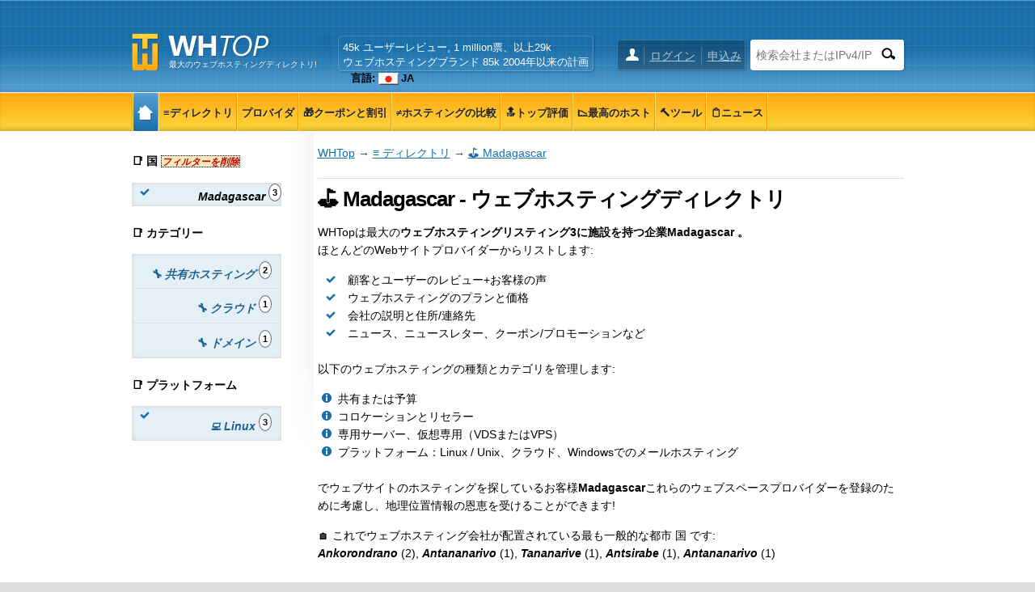

--- FILE ---
content_type: text/html; charset=UTF-8
request_url: https://www.whtop.com/ja/directory/country/mg
body_size: 8586
content:
<!doctype html><html lang="ja"><head prefix="og: http://ogp.me/ns# fb: http://ogp.me/ns/fb# article: http://ogp.me/ns/article# product: http://ogp.me/ns/product#"><meta name="viewport" content="width=device-width, initial-scale=1"><meta http-equiv="Content-Type" content="text/html; charset=UTF-8"><base href="https://www.whtop.com/"><link rel="icon" href="https://static.whtop.com/favicon.ico" type="image/x-icon"><meta name="description" content="ウェブホスティングディレクトリ Madagascar 共有、専用、クラウド、リセラー、コロケーション、VPSなどを提供. 最初のブランドは Tranokala.pro (tranokala.pro) 内に Antananarivo"><link rel="canonical" href="https://www.whtop.com/ja/directory/country/mg"><link rel="alternate" hreflang="x-default" href="https://www.whtop.com/directory/country/mg"><link rel="alternate" hreflang="en" href="https://www.whtop.com/directory/country/mg"><link rel="alternate" hreflang="ja" href="https://www.whtop.com/ja/directory/country/mg"><meta property="og:locale:alternate" content="en"><meta property="fb:app_id" content="1423394267943167"><meta property="og:title" content="3 ブランド - Webホスティングディレクトリ Madagascar"><meta property="og:locale" content="ja_JP"><meta property="og:url" content="https://www.whtop.com/ja/directory/country/mg"><meta property="og:type" content="website"><meta property="og:site_name" content="WHTop"><meta property="og:description" content="ウェブホスティングディレクトリ Madagascar 共有、専用、クラウド、リセラー、コロケーション、VPSなどを提供. 最初のブランドは Tranokala.pro (tranokala.pro) 内に Antananarivo"><meta name="twitter:site" content="@webhostingtop"><meta name="twitter:creator" content="@webhostingtop"><meta name="twitter:title" content="3 ブランド - Webホスティングディレクトリ Madagascar"><meta name="twitter:description" content="ウェブホスティングディレクトリ Madagascar 共有、専用、クラウド、リセラー、コロケーション、VPSなどを提供. 最初のブランドは Tranokala.pro (tranokala.pro) 内に Antananarivo"><meta property="og:image" content="https://static.whtop.com/layout/whtop/images/icon-200.png"><meta name="twitter:card" content="summary"><meta name="twitter:image" content="https://static.whtop.com/layout/whtop/images/icon-200.png"><link rel="search" type="application/opensearchdescription+xml" href="https://static.whtop.com/opensearch.xml" title="WHTop"><link rel="apple-touch-icon" sizes="48x48" href="https://static.whtop.com/layout/whtop/images/icon-48.png"><link rel="apple-touch-icon" sizes="72x72" href="https://static.whtop.com/layout/whtop/images/icon-72.png"><link rel="apple-touch-icon" sizes="144x144" href="https://static.whtop.com/layout/whtop/images/icon-144.png"><link rel="apple-touch-icon" sizes="192x192" href="https://static.whtop.com/layout/whtop/images/icon-192.png"><link rel="manifest" href="/manifest.json"><meta name="theme-color" content="#75aed6"><meta name="apple-mobile-web-app-capable" content="yes"> <meta name="apple-mobile-web-app-title" content="WHTop.com"> <meta name="msapplication-TileImage" content="https://static.whtop.com/layout/whtop/images/icon-144.png"> <meta name="msapplication-TileColor" content="#75aed6"> <link rel="stylesheet" type="text/css" href="https://static.whtop.com/layout/whtop/style.css"><style>.network:nth-child(even),.new:nth-child(even){background:#FFFFFF}.network:nth-child(odd),.new:nth-child(odd){background:#efefef}span.tooltip .tinfo{width:auto;white-space:nowrap;font-size:12px;font-weight:normal;margin-top:40px}.alternate li:nth-child(even),.company:nth-child(even){background:#FFFFFF}.alternate li:nth-child(odd),.company:nth-child(odd){background:#efefef}ul.info li{padding-left:25px}ul.info li:after{left:5px}._minwrap{min-width:100px;white-space:nowrap}._pad10{padding-top:10px}.company-plans ul li:after{background:none}.company-plans ul li{padding-left:5px;line-height:30px}._dec_none{text-decoration:line-through}._inactive{color:red;float:right;font-size:11px}._frs11{float:right;font-size:11px}._no-stock{text-decoration:line-through}.s-i{float:right;margin-left:20px}.c100 .b86{transform:rotate(309deg)}.text-expand{display:block;overflow:hidden;padding-bottom:10px}._h90{height:90px}.c100 .b71{transform:rotate(255deg)}@media screen and (max-width:620px){#header .width{padding-left:5px;padding-right:3px}#logo a{font-size:9px}}@media screen and (min-width:620px){#logo a{font-size:10px}#m1 ul li a,#m2 ul li a{padding-right:4px;padding-left:5px}#slg div.lang-top{padding-top:2px}#search input.search-text{width:150px}}.fl{width:25px;height:15px}a.fl,div.fl,span.fl{text-indent:28px;white-space:nowrap;float:left;margin-right:3px}div.fl.none,span.fl.none{float:none;vertical-align:middle;display:inline-block}#page{overflow:hidden}body{font-size:14px;line-height:22px}#main h4{font-size:16px}#main h5,#main h6{font-size:15px;margin:20px 0 0}ul.brand-space li a{padding-bottom:5px;display:inline-block}.brand-space{padding-bottom:10px}#logo{width:250px}@media screen and (max-width:620px){body{font-size:16px}}@media screen and (max-width:1000px){#m1,#m2{overflow:hidden}}@media screen and (min-width:820px){#main{padding-left:5px}}.breadcrumb a{text-decoration:underline}.s_table_head_no_link{background:#575757}table.table tr th{background:#575757;padding:5px 2px 5px 2px}</style><title>3 ブランド - Webホスティングディレクトリ Madagascar</title></head><body><header id="header"><div class="width"><div id="logo"><a href="/ja">最大のウェブホスティングディレクトリ!</a></div><div id="search"><form method="post" action="https://www.whtop.com/ja/directory"><input type="hidden" name="fuseaction" value="directory"><input type="text" name="search" aria-label="検索会社またはIPv4/IPv6" placeholder="検索会社またはIPv4/IPv6" class="search-text"><input type="submit" value="" aria-label="検索" class="search-button"></form> </div><div id="user"><ul><li><a href="https://manage.whtop.com/ja/login">ログイン</a></li><li><a href="https://manage.whtop.com/ja/register" title="新しいログインを作成するか、既存のFacebookを使用します">申込み</a></li> </ul></div><div id="slg"><div>45k ユーザーレビュー, 1 million票、以上29k <br>ウェブホスティングブランド 85k 2004年以来の計画<br><div class="lang-top"><ul class="lng"><li>言語: <span class="fl none jp"></span>JA<ul><li><a href="https://www.whtop.com/directory/country/mg"><span class="fl none us"></span><b>EN</b></a></li></ul></li></ul></div></div></div></div></header><div id="m1-placeholder"><div id="m1"><div class="width"><div id="m1-mobile">メニュー</div><nav><ul><li class="home"><a href="/"><span class="notext">WHTop</span></a></li><li><a href="/ja/directory"><span>&#8801;ディレクトリ</span></a></li><li><a href="/ja/directory.add-host"><span>プロバイダ</span></a></li><li><a href="/ja/directory.discount-coupons"><span>&#127873;クーポンと割引</span></a></li><li><a href="/ja/compare"><span>&#8800;ホスティングの比較</span></a></li><li><a href="/ja/top"><span>&#128285;トップ評価</span></a></li><li><a href="/ja/best"><span>&#128201;最高のホスト</span></a></li><li><a href="/ja/tools"><span>&#128296;ツール</span></a></li><li><a href="/ja/news"><span>&#128203;ニュース</span></a></li></ul></nav> <span id="m1-back"></span></div></div></div><div id="aright-body"><div id="aright-body-width" class="width"><div id="aright2"></div></div></div><div id="page"><div id="body" class="width"> <div id="container" ><div role="main" id="main"><script type="application/ld+json" nonce="20260127_1050875816">{"@context": "https://schema.org","@type": "BreadcrumbList","name": "WHTop Breadcrumb","itemListElement": [{"@type": "ListItem","position": 1,"item": {"@type": "WebPage","id": "https://www.whtop.com/ja","url": "https://www.whtop.com/ja","name": "WHTop"}},{"@type": "ListItem","position": 2,"item": {"@type": "WebPage","id": "https://www.whtop.com/ja/directory","url": "https://www.whtop.com/ja/directory","name": "&#8801; ディレクトリ"}},{"@type": "ListItem","position": 3,"item": {"@type": "WebPage","id": "https://www.whtop.com/directory/country/mg","url": "https://www.whtop.com/directory/country/mg","name": "&#9971; Madagascar"}}]}</script><div class="breadcrumb"><a href="https://www.whtop.com/ja">WHTop</a> &rarr; <a href="/ja/directory">&#8801; ディレクトリ</a> &rarr; <a href="/ja/directory/country/mg" class="brand-space">&#9971; Madagascar</a></div><h1>&#9971; Madagascar - ウェブホスティングディレクトリ</h1><p >WHTopは最大の<b>ウェブホスティングリスティング3に施設を持つ企業Madagascar 。</b></p>ほとんどのWebサイトプロバイダーからリストします: <ul class="list"><li>顧客とユーザーのレビュー+お客様の声</li><li>ウェブホスティングのプランと価格</li><li>会社の説明と住所/連絡先</li><li>ニュース、ニュースレター、クーポン/プロモーションなど</li></ul><br>以下のウェブホスティングの種類とカテゴリを管理します: <ul class="info"><li>共有または予算</li><li>コロケーションとリセラー</li><li>専用サーバー、仮想専用（VDSまたはVPS）</li><li>プラットフォーム：Linux / Unix、クラウド、Windowsでのメールホスティング</li></ul><br>でウェブサイトのホスティングを探しているお客様<b>Madagascar</b>これらのウェブスペースプロバイダーを登録のために考慮し、地理位置情報の恩恵を受けることができます!<p >&#127968; これでウェブホスティング会社が配置されている最も一般的な都市 国 です: <br><b><i>Ankorondrano</i></b> (2), <b><i>Antananarivo</i></b> (1), <b><i>Tananarive</i></b> (1), <b><i>Antsirabe</i></b> (1), <b><i>Antananarivo</i></b> (1)</p><h2><label for="id_search">&#128270; 検索会社：名前またはドメインURL</label></h2><form class="search" name="frmSearch" method="post" action="/ja/directory"><p ><input type="hidden" name="fuseaction" value="directory" ><input type="text" name="search" size="30" maxlength="50" class="text" id="id_search" placeholder="例：ウェブホスティング" value=""><input type="submit" value="."  class="search"></p></form><div class="companies"><div class="company clearer" vocab="https://schema.org/" typeof="Organization"><div class="company-header"><div class="company-image"><div class="tooltip"><span class="tinfo"><b class="green">やったこと</b><br><b class="green">&check;</b> 注：会社の説明は短いです。推奨1000文字<br><b class="green">&check;</b> 会社の住所の場所は完全です<br><b class="green">&check;</b> 会社の電話番号/ファックスが追加されます<br><b class="green">&check;</b> "ページについて" URLまたは"連絡先ページ" URLが追加されます<br><b class="green">&check;</b> フォーラム、ブログ/お知らせ、ナレッジベース、またはFAQ URLが追加されました<br><b class="green">&check;</b> 製品（計画）が追加されます<br><i>注：プロモーションまたはクーポンを追加してください</i><br><br><b class="red">To Doリスト</b><br><b class="red">&cross;</b> Twitterアカウントがありません<br></span><div class="c100 86 p5 e vsmall"><span class="percent">86%</span><div class="slice"><div class="bar b86"></div><div class="fill"></div></div></div></div></div><div class="company-title">&#10071; <b property="name" content="Tranokala.pro"><a href="/review/tranokala.pro" property="url">Tranokala.pro</a></b> / <small property="identifier">tranokala.pro</small><a href="https://manage.whtop.com/companies/tranokala.pro/visit" class="external visit _frs11" target="_blank" property="sameAs">tranokala.pro</a></div><div class="company-description aj"><img src="https://static.whtop.com/images/logo/tranokala.pro.png?20231209080834" width="120" height="26" alt="tranokala.pro ロゴ" property="logo" class="left"><span class="gray" property="address" typeof="PostalAddress"><span class="fl mg" property="addressCountry" content="MG"></span>(<span property="addressLocality">Antananarivo</span>) - </span><span property="description"><i lang="en">The best web hosting in Madagascar, dedicated to professionals, in order to propel its WordPress, Joomla, Drupal, E-commerce, Symfony or Laravel site under the famous Cpanel administration. Tranokala is the only host in Madagascar that offers Node.js, Python, and Ruby hosting: all versions included. And yes, a [...]</i></span> <b>&#128198;</b><i> 更新済み  5月 2024</i></div></div><div class="company-plans"><div class="text-expand" data-collapsed="200"><ul class="list alternate"><li property="owns" typeof="Product"><a href="/review/tranokala.pro#plans" class="brand-space mobile-b1 gray i" property="url" title="SKU #p126777"><div class="_minwrap" property="name">Start Hosting</div></a><meta property="image" content="https://static.whtop.com/images/plans/2024/tranokala.pro-2419715943-big.jpg"><meta property="sku" content="p126777"> : <span property="offers" typeof="Offer"><a href="https://tranokala.pro/web/hebergement-site-web-professionnel/" property="url" content="https://tranokala.pro/web/hebergement-site-web-professionnel/" class="external" target="_blank" rel="nofollow"><span property="priceSpecification" typeof="UnitPriceSpecification"><span property="priceCurrency" content="USD">$</span> <span property="price" content="35.00">35.00</span><span property="unitCode" content="ANN">年</span></span></a><link property="availability" href="https://schema.org/InStock"><meta property="priceValidUntil" content="2029-05-26"></span>(<span property="releaseDate" content="2024-05-26"> 5月 2024</span>) : <i property="category">Linux</i> <i property="category">両者とも関わる</i></li><li property="owns" typeof="Product"><a href="/plans/tranokala.pro/120715" class="brand-space mobile-b1 b" property="url" title="SKU #p120715"><div class="_minwrap" property="name">NVMe Base</div></a><meta property="image" content="https://static.whtop.com/images/plans/2024/tranokala.pro-1030375220-big.jpg"><meta property="sku" content="p120715"> : <span property="offers" typeof="Offer"><a href="https://tranokala.pro/serveur-cloud/" property="url" content="https://tranokala.pro/serveur-cloud/" class="external" target="_blank" rel="nofollow"><span property="priceSpecification" typeof="UnitPriceSpecification"><span property="priceCurrency" content="USD">$</span> <span property="price" content="7.20">7.20</span><span property="unitCode" content="MON">/月</span></span></a><link property="availability" href="https://schema.org/InStock"><meta property="priceValidUntil" content="2029-05-26"></span>(<span property="releaseDate" content="2024-05-26"> 5月 2024</span>) : <i property="category">Linux/Windows</i> <i property="category">クラウド</i></li></ul><img src="https://static.whtop.com/companies/tranokala.pro-photo-small.gif?202511300348" width="120" height="90" alt="tranokala.pro"  property="image" title="tranokala.pro 撮影されたスクリーンショット 30 11月, 2025"><span class="s-i"><a href="https://www.facebook.com/tranonkala" class="facebook" title="https://www.facebook.com/tranonkala"></a><br><a href="https://www.linkedin.com/company/tranokala/" class="linkedin" title="https://www.linkedin.com/company/tranokala/"></a></span></div></div><div class="company-info"><ul class="alphabetical"><li><span class="gray">&#128106; ユーザーレビュー: </span>0</li><li><span class="gray">&#128228; 分からない: </span>2</li><li><span class="gray">&#9989; お客様の声は無いです: </span>0</li><li><span class="rank"><span>&#127942; Semrush</span><span class="value">20,056,017</span></span></li><li><span class="rank"><span>&#127942; MOZ DA/PA</span> <span class="value">14/36</span></span></li><li><span class="rank"><span>&#128279; リンク数 </span><span class="value">2,424</span></span></li></ul></div></div><hr><div class="cpointer _h90" id="acenter_0"></div><div class="company clearer" vocab="https://schema.org/" typeof="Organization"><div class="company-header"><div class="company-image"><div class="tooltip"><span class="tinfo"><b class="green">やったこと</b><br><b class="green">&check;</b> 会社の住所の場所は完全です<br><b class="green">&check;</b> 会社の電話番号/ファックスが追加されます<br><b class="green">&check;</b> "ページについて" URLまたは"連絡先ページ" URLが追加されます<br><b class="green">&check;</b> フォーラム、ブログ/お知らせ、ナレッジベース、またはFAQ URLが追加されました<br><b class="green">&check;</b> 製品（計画）は追加されますが、2年以上更新されていないものもあります<br><i>注：プロモーションまたはクーポンを追加してください</i><br><br><b class="red">To Doリスト</b><br><b class="red">&cross;</b> 会社の説明が短すぎます。最小500文字<br><b class="red">&cross;</b> TwitterおよびFacebookアカウントがありません<br></span><div class="c100 71 p5 a vsmall"><span class="percent">71%</span><div class="slice"><div class="bar b71"></div><div class="fill"></div></div></div></div></div><div class="company-title">&#10071; <b property="name" content="dot.mg"><a href="/review/dot.mg" property="url">dot.mg</a></b><a href="https://manage.whtop.com/companies/dot.mg/visit" class="external visit _frs11" target="_blank" property="sameAs">dot.mg</a></div><div class="company-description aj"><img src="https://static.whtop.com/images/logo/dot.mg.png" loading="lazy" width="120" height="33" alt="dot.mg ロゴ" property="logo" class="lazy left"><span class="gray" property="address" typeof="PostalAddress"><span class="fl mg" property="addressCountry" content="MG"></span>(<span property="addressLocality">Antananarivo</span>, <span property="addressRegion">Antananarivo</span>) - </span><span property="description">Hosting is the necessary tool to store the data of your site on a server. This contains your web pages, the associated MySQL databases, as well as the administration tools for your site. The domain name is the main address of your website, the address you will give to those who visit the site. Always remember to have [...]</span> <b>&#128198;</b><i> 更新済み 10月 2019</i></div></div><div class="company-plans"><div class="text-expand" data-collapsed="200"><ul class="list alternate"><li property="owns" typeof="Product"><a href="/review/dot.mg#plans" class="brand-space mobile-b1 gray i" property="url" title="SKU #p99393"><div class="_minwrap" property="name">50M</div></a><meta property="image" content="https://static.whtop.com/images/plans/dot.mg-2020-727157338-big.jpg"><meta property="sku" content="p99393"> : <span property="offers" typeof="Offer"><a href="https://dot.mg/hebergement" property="url" content="https://dot.mg/hebergement" class="external" target="_blank" rel="nofollow"><span property="priceSpecification" typeof="UnitPriceSpecification"><span property="priceCurrency" content="MGA">MGA</span> <span property="price" content="30000.00">30,000.00</span><span property="unitCode" content="ANN">年</span></span></a><link property="availability" href="https://schema.org/InStock"><meta property="priceValidUntil" content="2025-05-11"></span>(<span class="red b" property="releaseDate" content="2020-05-11"> 5月 2020</span>) : <i property="category">Linux</i> <i property="category">両者とも関わる</i></li><li property="owns" typeof="Product"><a href="/review/dot.mg#plans" class="brand-space mobile-b1 gray i" property="url" title="SKU #p99394"><div class="_minwrap" property="name">150M</div></a><meta property="image" content="https://static.whtop.com/images/plans/dot.mg-2020-727157338-big.jpg"><meta property="sku" content="p99394"> : <span property="offers" typeof="Offer"><a href="https://dot.mg/hebergement" property="url" content="https://dot.mg/hebergement" class="external" target="_blank" rel="nofollow"><span property="priceSpecification" typeof="UnitPriceSpecification"><span property="priceCurrency" content="MGA">MGA</span> <span property="price" content="40000.00">40,000.00</span><span property="unitCode" content="ANN">年</span></span></a><link property="availability" href="https://schema.org/InStock"><meta property="priceValidUntil" content="2025-05-11"></span>(<span class="red b" property="releaseDate" content="2020-05-11"> 5月 2020</span>) : <i property="category">Linux</i> <i property="category">両者とも関わる</i></li><li property="owns" typeof="Product"><a href="/plans/dot.mg/99395" class="brand-space mobile-b1 b" property="url" title="SKU #p99395"><div class="_minwrap" property="name">2G</div></a><meta property="image" content="https://static.whtop.com/images/plans/dot.mg-2020-727157338-big.jpg"><meta property="sku" content="p99395"> : <span property="offers" typeof="Offer"><a href="https://dot.mg/hebergement" property="url" content="https://dot.mg/hebergement" class="external" target="_blank" rel="nofollow"><span property="priceSpecification" typeof="UnitPriceSpecification"><span property="priceCurrency" content="MGA">MGA</span> <span property="price" content="50000.00">50,000.00</span><span property="unitCode" content="ANN">年</span></span></a><link property="availability" href="https://schema.org/InStock"><meta property="priceValidUntil" content="2025-05-11"></span>(<span class="red b" property="releaseDate" content="2020-05-11"> 5月 2020</span>) : <i property="category">Linux</i> <i property="category">両者とも関わる</i></li><li property="owns" typeof="Product"><a href="/review/dot.mg#plans" class="brand-space mobile-b1 gray i" property="url" title="SKU #p99396"><div class="_minwrap" property="name">.com</div></a><meta property="image" content="https://static.whtop.com/images/plans/dot.mg-2020-1797014171-big.jpg"><meta property="sku" content="p99396"> : <span property="offers" typeof="Offer"><a href="https://dot.mg/domaine" property="url" content="https://dot.mg/domaine" class="external" target="_blank" rel="nofollow"><span property="priceSpecification" typeof="UnitPriceSpecification"><span property="priceCurrency" content="MGA">MGA</span> <span property="price" content="50000.00">50,000.00</span><span property="unitCode" content="ANN">年</span></span></a><link property="availability" href="https://schema.org/InStock"><meta property="priceValidUntil" content="2025-05-11"></span>(<span class="red b" property="releaseDate" content="2020-05-11"> 5月 2020</span>) : <i property="category"></i> <i property="category">ドメイン</i></li></ul><img src="https://static.whtop.com/companies/dot.mg-photo-small.gif?202511290852" loading="lazy" width="120" height="90" alt="dot.mg" class="lazy" title="dot.mg 撮影されたスクリーンショット 29 11月, 2025"><meta property="image" content="https://www.whtop.com/companies/dot.mg-photo-small.gif"></div></div><div class="company-info"><ul class="alphabetical"><li><span class="gray">&#128106; ユーザーレビュー: </span>0</li><li><span class="gray">&#128228; 分からない: </span>4</li><li><span class="gray">&#9989; お客様の声は無いです: </span>0</li><li><span class="rank"><span>&#127942; Semrush</span><span class="value">0</span></span></li><li><span class="rank"><span>&#127942; MOZ DA/PA</span> <span class="value">18/27</span></span></li><li><span class="rank"><span>&#128279; リンク数 </span><span class="value">318</span></span></li></ul></div></div><div class="company clearer" vocab="https://schema.org/" typeof="Organization"><div class="company-header"><div class="company-image"><div class="tooltip"><span class="tinfo"><b class="green">やったこと</b><br><b class="green">&check;</b> 会社の説明は結構です<br><b class="green">&check;</b> 会社の住所の場所は完全です<br><b class="green">&check;</b> 会社の電話番号/ファックスが追加されます<br><b class="green">&check;</b> "ページについて" URLまたは"連絡先ページ" URLが追加されます<br><b class="green">&check;</b> フォーラム、ブログ/お知らせ、ナレッジベース、またはFAQ URLが追加されました<br><i>注：プロモーションまたはクーポンを追加してください</i><br><br><b class="red">To Doリスト</b><br><b class="red">&cross;</b> Twitterアカウントがありません<br><b class="red">&cross;</b> 製品（計画）がありません<br></span><div class="c100 71 p5 a vsmall"><span class="percent">71%</span><div class="slice"><div class="bar b71"></div><div class="fill"></div></div></div></div></div><div class="company-title">&#10071; <b property="name" content="blueline-business.mg"><a href="/review/blueline-business.mg" property="url">blueline-business.mg</a></b><a href="https://manage.whtop.com/companies/blueline-business.mg/visit" class="external visit _frs11" target="_blank" property="sameAs">blueline-business.mg</a></div><div class="company-description aj"><img src="https://static.whtop.com/images/logo/blueline-business.mg.png?20210421134137" loading="lazy" width="120" height="51" alt="blueline-business.mg ロゴ" property="logo" class="lazy left"><span class="gray" property="address" typeof="PostalAddress"><span class="fl mg" property="addressCountry" content="MG"></span>(<span property="addressLocality">Ankorondrano</span>, <span property="addressRegion">Antananarivo</span>) - </span><span property="description">Blueline Business Services positions itself as a comprehensive IT and connectivity solutions provider in Madagascar, offering a suite of services that cover everything from infrastructure management to local web hosting and VoIP communications. For businesses in the region seeking integrated digital support, Blueline [...]</span></div></div><div class="company-plans _pad10"><img src="https://static.whtop.com/companies/blueline-business.mg-photo-small.gif?202511300948" loading="lazy" width="120" height="90" alt="blueline-business.mg" class="lazy" title="blueline-business.mg 撮影されたスクリーンショット 30 11月, 2025"><meta property="image" content="https://www.whtop.com/companies/blueline-business.mg-photo-small.gif"><span class="s-i"><a href="https://www.facebook.com/bluelinebusiness" class="facebook" title="https://www.facebook.com/bluelinebusiness"></a><br><a href="https://www.linkedin.com/company/blueline---madagascar/" class="linkedin" title="https://www.linkedin.com/company/blueline---madagascar/"></a></span></div><div class="company-info"><ul class="alphabetical"><li><span class="gray">&#128106; ユーザーレビュー: </span>0</li><li><span class="gray">&#128228; 分からない: </span>0</li><li><span class="gray">&#9989; お客様の声は無いです: </span>0</li><li><span class="rank"><span>&#127942; Semrush</span><span class="value">0</span></span></li><li><span class="rank"><span>&#127942; MOZ DA/PA</span> <span class="value">14/16</span></span></li><li><span class="rank"><span>&#128279; リンク数 </span><span class="value">102</span></span></li></ul></div></div></div></div><div id="sbar"><b>&#128209; 国</b> <a href="/directory"><small class="b red extrainfo">フィルターを削除</small></a><div class="info-brand"><ul class="list"><li>Madagascar <sup >3</sup></li></ul></div><br><b>&#128209; カテゴリー</b><div class="info-brand"><ul><li><a href="/directory/country/mg/category/shared-hosting">&#128295; 共有ホスティング <sup >2</sup></a></li><li><a href="/directory/country/mg/category/cloud">&#128295; クラウド <sup >1</sup></a></li><li><a href="/directory/country/mg/category/domains">&#128295; ドメイン <sup >1</sup></a></li></ul></div><br><b>&#128209; プラットフォーム</b><div class="info-brand"><ul class="list"><li><a href="/directory/country/mg/os/linux">&#128187; Linux <sup >3</sup></a></li></ul></div></div></div></div></div> <footer id="footer"> <div class="width"><div id="copyright">&copy; 2004 - 2026 <abbr title="Web Hosting Top">WHTop</abbr></div><div id="footer-menu"><ul><li><a href="/ja/contact">お問い合わせ</a></li><li><a href="/ja/advertising">広告</a></li><li><div class="only-desktop"><a href="/ja/sitemap">サイトマップ</a></div></li></ul></div><div id="social" class="clearer"><ul><li class="facebook"><a target="_blank" rel="noopener" href="https://www.facebook.com/webhostingtop" class="notext">Facebook</a></li><li class="twitter"><a target="_blank" rel="noopener" href="https://twitter.com/webhostingtop" class="notext">Twitter</a></li><li class="blog"><a href="/blog/" class="notext">Blog</a></li><li class="pinterest"><a target="_blank" rel="noopener" href="https://www.pinterest.com/webhostingtop/" class="notext">Pinterest</a></li><li class="linkedin"><a target="_blank" rel="noopener" href="https://www.linkedin.com/company/webhostingtop" class="notext">Linkedin</a></li><li class="rss"><a href="/ja/rss" class="notext">RSS</a></li></ul></div><div class="ar"><small title="202.46.62.75">260127 0822 | 0.01 | 0.01 |  | 1/2</small></div></div><div id="back-body"><div id="back-body-width" class="width"><span id="back"></span></div></div></footer><script nonce="20260127_1455950828">(function() {function getScript(url,success){var script=document.createElement("script");script.src=url;script.defer=true;var head=document.getElementsByTagName("head")[0],done=false;script.onload=script.onreadystatechange = function(){if ( !done && (!this.readyState || this.readyState == "loaded" || this.readyState == "complete") ) {done=true;success();script.onload = script.onreadystatechange = null;head.removeChild(script);}};head.appendChild(script);}getScript("https://static.whtop.com/include/js/jquery.js",function(){function shuffleArray(arr) {for (var i = arr.length - 1; i > 0; i--) {var j = Math.floor(Math.random() * (i + 1));var temp = arr[i];arr[i] = arr[j];arr[j] = temp;}return arr;}var show_timer = 10000;var show_no = 0;    var show_max = 3;var a_numbers = [1,2,3,4,5,6,7,8,9,10];a_numbers = shuffleArray(a_numbers);var show_init = 0;var show_start = 0;function aright(var_1){if (1 == show_start && 1 == var_1) { return }else if (1 == var_1) { show_start = 1; setInterval(aright,show_timer);}if ($("#aright2").hasClass("visible") && $(window).width() >= 1200 ){var r = "https://manage.whtop.com/photos2.aright/" + a_numbers[show_init];$("#aright2").html("");$("#aright2").prepend("<img src='" + r + ".gif?" + window.location.pathname + "' alt=\"\">");$("#aright2").off();$("#aright2").click(function() { window.open(r + "/visit?" + window.location.pathname, "_blank");});show_no ++; show_init ++;if (show_no == show_max) {show_init = show_init - show_max; show_no = 0;}}}var a_center = [];function acenter(element_id, pos){if (element_id in a_center) { return; }if (pos >= 10) {pos=0; }var aelement = $(element_id);var elementTop = aelement.offset().top;var elementBottom = elementTop + aelement.outerHeight();var viewportTop = $(window).scrollTop();var viewportBottom = viewportTop + $(window).height();var acenter_visible = elementBottom > viewportTop && elementTop < viewportBottom;if (acenter_visible){a_center[element_id] = 1;var r = "https://manage.whtop.com/photos2.acenter/" + a_numbers[pos];aelement.html("");aelement.prepend("<img src='" + r + ".gif?" + window.location.pathname + "' alt=\"\">");aelement.off();aelement.click(function() { window.open(r + "/visit?" + window.location.pathname, "_blank");});}}jQuery.easing.custom = function ( x, t, b, c, d ){return -c *( t /= d ) * ( t - 2) + b;};$("#back-body, #m1-back").click(function(){$("html,body").animate({scrollTop:0},0);return false;});function fixedMenu(){var scrollTop = jQuery( window ).scrollTop(); if ( scrollTop > 100 ){jQuery( "#back, #m1-back, #aright2" ).addClass( "visible" ); aright(1);}else { jQuery( "#back, #m1-back, #aright2" ).removeClass( "visible" ); }}jQuery( window ).ready( function( jQuery ) {jQuery( "#m1-mobile" ).click( function( event ){$( "#m1" ).toggleClass( "open" );});jQuery( window ).scroll( function(){ fixedMenu(); acenter("#acenter_0", 0);}); jQuery( window ).resize( function(){ fixedMenu(); });fixedMenu();if (! location.hash){$(".text-expand").each(function() {var collapsed_size = "500px";var coll = $(this).data("collapsed");if (coll > 100){collapsed_size = coll+"px";}var h = this.scrollHeight;var div = $(this);if (h > (parseInt(collapsed_size, 10) + 200))   {div.css("height", collapsed_size);div.after('<span style="font-size:16px;" class="extrainfo cpointer visit">[...] もっと読むにはここをクリック</span><br>');var link = div.next();link.click(function(e) {e.stopPropagation();if (link.text() != "[.] ここをクリックして折りたたむ") {link.text("[.] ここをクリックして折りたたむ");div.animate({ "height": h });}else {div.animate({"height": collapsed_size });link.text("[...] もっと読むにはここをクリック");}});}});}});});getScript("https://www.googletagmanager.com/gtag/js?id=G-4XTMHVXW1G",function(){window.dataLayer = window.dataLayer || [];  function gtag(){dataLayer.push(arguments);} gtag("js", new Date());gtag("config", "G-4XTMHVXW1G", {"cookie_domain": "www.whtop.com", "cookie_flags": "SameSite=None;Secure"});});})();</script><script nonce="20260127_899512965">var head  = document.getElementsByTagName("head")[0];var link  = document.createElement("link");link.rel  = "stylesheet";link.type = "text/css";link.href = "https://static.whtop.com/layout/whtop/flags.css";link.media = "all";head.appendChild(link);</script><script nonce="20260127_368421708">if ("www.whtop.com" == window.location.hostname && "serviceWorker" in navigator) {window.addEventListener("load", function() {navigator.serviceWorker.register("/sw.js?1")});}</script><script defer src="https://static.cloudflareinsights.com/beacon.min.js/vcd15cbe7772f49c399c6a5babf22c1241717689176015" integrity="sha512-ZpsOmlRQV6y907TI0dKBHq9Md29nnaEIPlkf84rnaERnq6zvWvPUqr2ft8M1aS28oN72PdrCzSjY4U6VaAw1EQ==" data-cf-beacon='{"version":"2024.11.0","token":"02391bfcf6b44d70bc5710c0e3d77e5f","r":1,"server_timing":{"name":{"cfCacheStatus":true,"cfEdge":true,"cfExtPri":true,"cfL4":true,"cfOrigin":true,"cfSpeedBrain":true},"location_startswith":null}}' crossorigin="anonymous"></script>
</body></html>